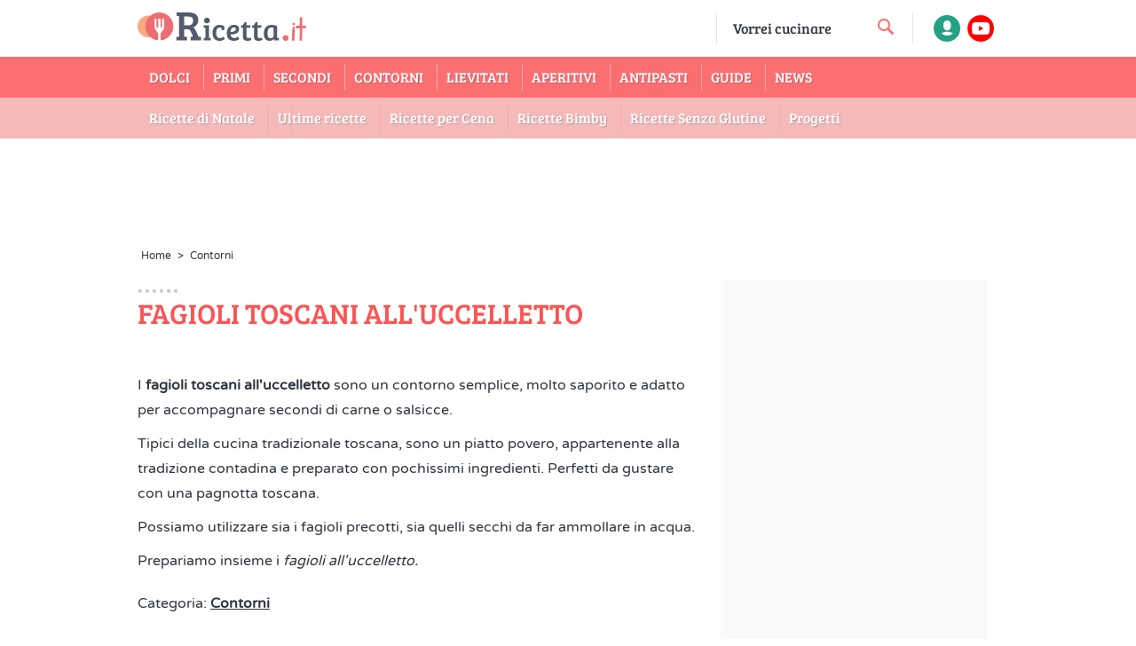

--- FILE ---
content_type: text/css
request_url: https://cdn.video.ricetta.it/tutorial/stampa.css
body_size: 354
content:
@charset "utf-8";.banner,#banner,.adv-steprow{display:none!important}.cont-outbrain,.cont-textlink-related,.slot-bottom,.sidebar,.searchtoolbar,.social. searchtoolbar,.728-up,.breadcrumbs,.after-photo-share.full-width,.banner-300x250,.social,.c-rating,#cont-fb-comments,.footer{display:none!important}.breadcrumbs,.after-photo-share{display:none}.cont-outbrain,.search-wrapper{display:none}.social.searchtoolbar{display:none}div.social.searchtoolbar,.icon-hamburger{display:none!important}.banner-300x250{display:none!important}.social{display:none!important}#nav-toggle{display:none!important}.728-up{display:none!important}.footer{display:none}.sidebar{display:none}.728-up{display:none}#cont-jwp{display:none}.after-photo-share full-width{display:none}.cont-attribute{display:none}.cont-textlink-related{display:none}#slot-bottom{display:none}#cont-fb-comments{display:none}.c-rating{display:none!important}.pre-comm-h3{display:none!important}.res-vot{display:none!important}.728-up{display:none!important}.post-detail .post-detail-table tr td{padding:4px!important}.cont-comments{display:none!important}.cont-rel-mob{display:none!important}.comment-box{display:none!important}.cont-rating-top{display:none!important}.header{display:none!important}.cont-piac-ric{display:none!important}.butt-ingr-blu{display:none!important}.video-pre{display:none!important}.cont-save-yell{display:none!important}.cont-bann-mast{display:none!important}.h1-tit-recipes{margin-bottom:25px!important}

--- FILE ---
content_type: image/svg+xml
request_url: https://ricetta.it/assets/img/logo.svg
body_size: 3358
content:
<?xml version="1.0" encoding="utf-8"?>
<!-- Generator: Adobe Illustrator 17.0.0, SVG Export Plug-In . SVG Version: 6.00 Build 0)  -->
<!DOCTYPE svg PUBLIC "-//W3C//DTD SVG 1.1//EN" "http://www.w3.org/Graphics/SVG/1.1/DTD/svg11.dtd">
<svg version="1.1" id="Livello_1" xmlns="http://www.w3.org/2000/svg" xmlns:xlink="http://www.w3.org/1999/xlink" x="0px" y="0px"
	 width="189.876px" height="32px" viewBox="0 0 189.876 32" enable-background="new 0 0 189.876 32" xml:space="preserve">
<g>
	<g>
		<circle fill="#F6AA7E" cx="12.33" cy="15.78" r="12.33"/>
	</g>
	<path fill="#535A6B" d="M43.751,31.492v-3.836l1.562-0.142c0.916-0.094,1.374-0.536,1.374-1.326V4.167l-2.699-0.142V0h12.929
		c3.662,0,6.471,0.679,8.429,2.036c1.957,1.358,2.936,3.583,2.936,6.677c0,2.147-0.561,3.915-1.681,5.304
		c-1.12,1.389-2.455,2.4-4.002,3.031c1.137,0.41,2.037,1.373,2.699,2.888l3.41,7.435l2.699,0.094v4.025H59.71v-3.836l1.374-0.142
		c0.725-0.094,1.089-0.379,1.089-0.852c0-0.19-0.063-0.41-0.189-0.663l-2.226-4.736c-0.348-0.789-0.734-1.35-1.161-1.681
		c-0.426-0.331-1.034-0.497-1.823-0.497h-4.31v8.24l3.078,0.142v4.025H43.751z M52.464,14.585h4.12c3.883,0,5.825-1.736,5.825-5.209
		c0-1.989-0.514-3.283-1.539-3.883c-1.026-0.6-2.676-0.9-4.948-0.9h-3.457V14.585z"/>
	<path fill="#535A6B" d="M80.487,14.511h-6.055v2.808l1.184,0.067c0.316,0,0.535,0.068,0.659,0.203
		c0.124,0.135,0.186,0.394,0.186,0.778v9.404c0,0.654-0.327,1.015-0.981,1.082l-1.116,0.102v2.571h8.05V28.82l-1.928-0.102V14.511z"
		/>
	<path fill="#535A6B" d="M78.081,12.279c0.974,0,1.768-0.293,2.384-0.88c0.616-0.587,0.924-1.339,0.924-2.256
		s-0.308-1.683-0.924-2.3C79.85,6.228,79.055,5.92,78.081,5.92c-0.974,0-1.762,0.308-2.363,0.923
		c-0.602,0.617-0.903,1.383-0.903,2.3s0.301,1.668,0.903,2.256C76.319,11.986,77.107,12.279,78.081,12.279z"/>
	<path fill="#ED6E72" d="M166.62,32c0.974,0,1.768-0.293,2.384-0.88c0.616-0.587,0.924-1.339,0.924-2.256s-0.308-1.683-0.924-2.3
		c-0.616-0.615-1.411-0.923-2.384-0.923c-0.974,0-1.762,0.308-2.363,0.923c-0.602,0.617-0.903,1.383-0.903,2.3
		s0.301,1.668,0.903,2.256C164.858,31.707,165.646,32,166.62,32z"/>
	<path fill="#535A6B" d="M92.681,28.888c-1.364,0-2.408-0.529-3.129-1.59c-0.722-1.06-1.082-2.548-1.082-4.465
		c0-3.856,1.364-5.785,4.093-5.785c0.474,0,0.93,0.074,1.37,0.22c0.439,0.147,0.659,0.525,0.659,1.133v1.624l3.112-0.237v-4.397
		c-1.714-0.925-3.568-1.387-5.564-1.387s-3.788,0.751-5.379,2.25c-1.59,1.5-2.384,3.738-2.384,6.714c0,2.977,0.693,5.227,2.08,6.749
		c1.387,1.522,3.287,2.283,5.7,2.283c2.413,0,4.419-0.654,6.021-1.962l-1.454-2.604C95.392,28.403,94.045,28.888,92.681,28.888z"/>
	<path fill="#535A6B" d="M108.9,28.82c-1.398,0-2.435-0.366-3.112-1.099c-0.677-0.733-1.048-1.697-1.117-2.892
		c1.895,0,3.597-0.225,5.108-0.677c0.901-0.27,1.668-0.62,2.3-1.048c0.631-0.428,1.161-1.02,1.59-1.776
		c0.428-0.755,0.642-1.629,0.642-2.622c0-1.489-0.496-2.643-1.488-3.467c-0.993-0.823-2.334-1.235-4.026-1.235
		c-2.639,0-4.691,0.902-6.157,2.706c-1.466,1.805-2.199,4.037-2.199,6.698c0,2.661,0.643,4.753,1.929,6.275
		c1.285,1.522,3.303,2.283,6.055,2.283c1.375,0,2.598-0.215,3.67-0.643c1.071-0.428,1.832-0.846,2.283-1.252l-1.286-2.74
		C111.696,28.325,110.298,28.82,108.9,28.82z M105.653,18.385c0.677-1.004,1.646-1.506,2.909-1.506c1.353,0,2.03,0.688,2.03,2.064
		c0,0.699-0.349,1.302-1.048,1.81s-1.46,0.834-2.283,0.981c-0.823,0.147-1.731,0.231-2.723,0.254
		C104.605,20.589,104.977,19.388,105.653,18.385z"/>
	<path fill="#535A6B" d="M124.85,28.922c-0.756,0-1.313-0.198-1.674-0.592c-0.361-0.394-0.541-1.088-0.541-2.08v-8.897h4.16
		l0.338-2.842h-4.499v-3.586h-2.199c-0.451,1.218-0.947,2.16-1.489,2.824c-0.541,0.666-1.342,1.044-2.402,1.134l-0.338,2.469h2.402
		v9.032c0,0.677,0.011,1.189,0.034,1.539c0.022,0.35,0.124,0.829,0.305,1.438c0.18,0.609,0.44,1.072,0.778,1.387
		c0.338,0.316,0.856,0.604,1.556,0.863C121.98,31.87,122.837,32,123.852,32c1.736,0,3.168-0.395,4.296-1.184l-1.015-2.605
		C126.367,28.685,125.606,28.922,124.85,28.922z"/>
	<path fill="#535A6B" d="M137.264,28.922c-0.756,0-1.313-0.198-1.674-0.592c-0.361-0.394-0.541-1.088-0.541-2.08v-8.897h4.16
		l0.338-2.842h-4.499v-3.586h-2.199c-0.451,1.218-0.947,2.16-1.488,2.824c-0.541,0.666-1.342,1.044-2.402,1.134l-0.338,2.469h2.402
		v9.032c0,0.677,0.011,1.189,0.034,1.539c0.022,0.35,0.124,0.829,0.305,1.438c0.18,0.609,0.44,1.072,0.778,1.387
		c0.338,0.316,0.856,0.604,1.556,0.863c0.698,0.259,1.556,0.389,2.571,0.389c1.736,0,3.168-0.395,4.296-1.184l-1.015-2.605
		C138.781,28.685,138.02,28.922,137.264,28.922z"/>
	<path fill="#535A6B" d="M157.882,28.786c-0.316-0.022-0.536-0.102-0.659-0.237c-0.124-0.135-0.186-0.383-0.186-0.744V15.221
		c-2.097-0.789-4.104-1.184-6.021-1.184c-2.977,0-5.209,0.858-6.698,2.571s-2.232,4.104-2.232,7.171
		c0,2.549,0.552,4.555,1.658,6.021C144.847,31.267,146.55,32,148.85,32c1.962,0,3.506-0.812,4.634-2.436l0.102,0.034v1.962h5.379
		v-2.706L157.882,28.786z M153.112,26.181c0,0.767-0.316,1.45-0.947,2.047c-0.632,0.598-1.444,0.897-2.436,0.897
		c-2.345,0-3.518-1.827-3.518-5.48c0-2.006,0.338-3.619,1.015-4.837c0.677-1.218,1.771-1.827,3.282-1.827
		c1.105,0,1.973,0.147,2.604,0.439V26.181z"/>
	<g>
		<path fill="#ED6E72" d="M173.772,30.936c0.049-0.147,0.085-0.581,0.11-1.302c0.024-0.721,0.037-1.596,0.037-2.623
			c0-0.88,0.006-1.822,0.018-2.825c0.012-1.003,0.049-1.968,0.11-2.898c0.061-0.929,0.152-1.791,0.275-2.586
			c0.122-0.794,0.287-1.443,0.495-1.944c0.208-0.501,0.477-0.801,0.807-0.899c0.33-0.097,0.727,0.073,1.192,0.514
			c0,0.269,0.006,0.587,0.018,0.954c0.012,0.367,0.018,0.722,0.018,1.064c0,1.027-0.013,2.152-0.037,3.375
			c-0.025,1.223-0.055,2.434-0.092,3.632c-0.037,1.199-0.08,2.305-0.128,3.32c-0.049,1.015-0.086,1.828-0.11,2.439
			c-0.318,0.563-0.783,0.844-1.394,0.844c-0.269,0-0.526-0.061-0.77-0.183c-0.245-0.122-0.428-0.306-0.55-0.55V30.936z
			 M174.175,13.328c0.024-0.22,0.116-0.495,0.275-0.825c0.159-0.33,0.367-0.587,0.624-0.77c0.257-0.183,0.569-0.208,0.935-0.073
			c0.367,0.135,0.758,0.544,1.174,1.229c0.122,0.489,0.049,0.838-0.22,1.045c-0.269,0.208-0.587,0.312-0.954,0.312
			c-0.171,0-0.367-0.024-0.587-0.073c-0.22-0.049-0.422-0.116-0.605-0.202c-0.183-0.085-0.343-0.183-0.477-0.293
			C174.205,13.567,174.15,13.451,174.175,13.328z"/>
		<path fill="#ED6E72" d="M185.107,30.569c-0.025,0.489-0.178,0.838-0.459,1.045c-0.281,0.208-0.569,0.312-0.862,0.312
			c-0.318,0-0.63-0.097-0.935-0.293c-0.306-0.195-0.483-0.452-0.532-0.77l0.404-12.949h-3.228c-0.563,0-1.003-0.14-1.321-0.422
			c-0.318-0.281-0.477-0.593-0.477-0.935c0-0.342,0.159-0.654,0.477-0.935c0.318-0.281,0.794-0.471,1.431-0.569
			c0.195-0.024,0.464-0.042,0.807-0.055c0.342-0.012,0.684-0.03,1.027-0.055c0.22-0.024,0.416-0.024,0.587,0
			c0.171,0.025,0.281,0.098,0.33,0.22l0.257-9.208c0.758-0.489,1.308-0.734,1.651-0.734c0.342,0,0.593,0.11,0.752,0.33
			c0.159,0.22,0.299,0.538,0.422,0.954l-0.073,8.437c0.122,0.025,0.281,0.031,0.477,0.018c0.195-0.012,0.416-0.03,0.66-0.055
			c0.367-0.024,0.752-0.037,1.156-0.037s0.77,0.043,1.101,0.128c0.33,0.086,0.599,0.226,0.807,0.422
			c0.208,0.196,0.312,0.477,0.312,0.844c0,0.196-0.037,0.416-0.11,0.66c-0.073,0.245-0.233,0.538-0.477,0.88h-3.925L185.107,30.569z
			"/>
	</g>
	<g>
		<path fill="#ED6E72" d="M40.226,15.78c0-8.696-7.05-15.746-15.746-15.746S8.735,7.084,8.735,15.78
			c0,8.219,6.3,14.959,14.333,15.675c0.212-2.718,0.366-4.699,0.366-4.699c0.146-1.997-0.438-3.993-1.753-5.454
			c-0.049-0.049-0.146-0.146-0.195-0.195c-2.386-2.484-2.386-4.442-2.386-4.783V8.045c0-0.633,0.487-1.12,1.12-1.12
			c0.584,0.049,1.071,0.584,1.071,1.169v8.279c0,0.584,0.487,1.023,1.071,1.023c0.584,0,1.023-0.487,1.023-1.071V8.045
			c0-0.633,0.487-1.12,1.12-1.12c0.584,0.049,1.071,0.584,1.071,1.169v8.279c0,0.584,0.487,1.023,1.071,1.023
			c0.584,0,1.023-0.487,1.023-1.071V8.045c0-0.633,0.487-1.12,1.12-1.12c0.584,0.049,1.071,0.584,1.071,1.169v8.23
			c0,0.292,0,2.25-2.386,4.783c-0.049,0.049-0.097,0.146-0.244,0.195c-1.315,1.51-1.899,3.458-1.753,5.454
			c0,0,0.155,1.983,0.367,4.702C33.901,30.764,40.226,24.016,40.226,15.78z"/>
		<path fill="#FFFFFF" d="M27.232,21.301c0.146-0.049,0.195-0.146,0.244-0.195c2.386-2.532,2.386-4.491,2.386-4.783v-8.23
			c0-0.584-0.487-1.12-1.071-1.169c-0.633,0-1.12,0.487-1.12,1.12v8.279c0,0.584-0.438,1.071-1.023,1.071
			c-0.584,0-1.071-0.438-1.071-1.023V8.094c0-0.584-0.487-1.12-1.071-1.169c-0.633,0-1.12,0.487-1.12,1.12v8.279
			c0,0.584-0.438,1.071-1.023,1.071c-0.584,0-1.071-0.438-1.071-1.023V8.094c0-0.584-0.487-1.12-1.071-1.169
			c-0.633,0-1.12,0.487-1.12,1.12v8.279c0,0.341,0,2.299,2.386,4.783c0.049,0.049,0.146,0.146,0.195,0.195
			c1.315,1.461,1.899,3.458,1.753,5.454c0,0-0.155,1.982-0.366,4.699c0.466,0.042,0.936,0.071,1.413,0.071
			c0.461,0,0.914-0.03,1.365-0.069c-0.212-2.719-0.367-4.702-0.367-4.702C25.333,24.759,25.917,22.811,27.232,21.301z"/>
	</g>
</g>
</svg>
